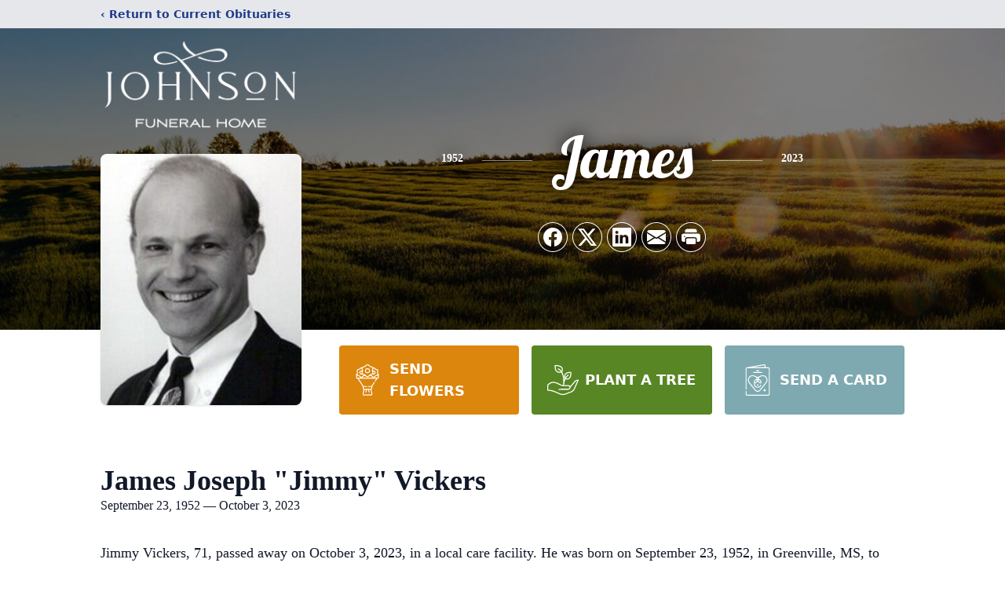

--- FILE ---
content_type: text/html; charset=utf-8
request_url: https://www.google.com/recaptcha/enterprise/anchor?ar=1&k=6LdV1hoqAAAAAKxvE9lnF_8HyG2QVrAJ7uHNvf0e&co=aHR0cHM6Ly93d3cuam9obnNvbmZ1bmVyYWxob21lLm5ldDo0NDM.&hl=en&type=image&v=9TiwnJFHeuIw_s0wSd3fiKfN&theme=light&size=invisible&badge=bottomright&anchor-ms=20000&execute-ms=30000&cb=2m35lu8v0zk9
body_size: 48051
content:
<!DOCTYPE HTML><html dir="ltr" lang="en"><head><meta http-equiv="Content-Type" content="text/html; charset=UTF-8">
<meta http-equiv="X-UA-Compatible" content="IE=edge">
<title>reCAPTCHA</title>
<style type="text/css">
/* cyrillic-ext */
@font-face {
  font-family: 'Roboto';
  font-style: normal;
  font-weight: 400;
  font-stretch: 100%;
  src: url(//fonts.gstatic.com/s/roboto/v48/KFO7CnqEu92Fr1ME7kSn66aGLdTylUAMa3GUBHMdazTgWw.woff2) format('woff2');
  unicode-range: U+0460-052F, U+1C80-1C8A, U+20B4, U+2DE0-2DFF, U+A640-A69F, U+FE2E-FE2F;
}
/* cyrillic */
@font-face {
  font-family: 'Roboto';
  font-style: normal;
  font-weight: 400;
  font-stretch: 100%;
  src: url(//fonts.gstatic.com/s/roboto/v48/KFO7CnqEu92Fr1ME7kSn66aGLdTylUAMa3iUBHMdazTgWw.woff2) format('woff2');
  unicode-range: U+0301, U+0400-045F, U+0490-0491, U+04B0-04B1, U+2116;
}
/* greek-ext */
@font-face {
  font-family: 'Roboto';
  font-style: normal;
  font-weight: 400;
  font-stretch: 100%;
  src: url(//fonts.gstatic.com/s/roboto/v48/KFO7CnqEu92Fr1ME7kSn66aGLdTylUAMa3CUBHMdazTgWw.woff2) format('woff2');
  unicode-range: U+1F00-1FFF;
}
/* greek */
@font-face {
  font-family: 'Roboto';
  font-style: normal;
  font-weight: 400;
  font-stretch: 100%;
  src: url(//fonts.gstatic.com/s/roboto/v48/KFO7CnqEu92Fr1ME7kSn66aGLdTylUAMa3-UBHMdazTgWw.woff2) format('woff2');
  unicode-range: U+0370-0377, U+037A-037F, U+0384-038A, U+038C, U+038E-03A1, U+03A3-03FF;
}
/* math */
@font-face {
  font-family: 'Roboto';
  font-style: normal;
  font-weight: 400;
  font-stretch: 100%;
  src: url(//fonts.gstatic.com/s/roboto/v48/KFO7CnqEu92Fr1ME7kSn66aGLdTylUAMawCUBHMdazTgWw.woff2) format('woff2');
  unicode-range: U+0302-0303, U+0305, U+0307-0308, U+0310, U+0312, U+0315, U+031A, U+0326-0327, U+032C, U+032F-0330, U+0332-0333, U+0338, U+033A, U+0346, U+034D, U+0391-03A1, U+03A3-03A9, U+03B1-03C9, U+03D1, U+03D5-03D6, U+03F0-03F1, U+03F4-03F5, U+2016-2017, U+2034-2038, U+203C, U+2040, U+2043, U+2047, U+2050, U+2057, U+205F, U+2070-2071, U+2074-208E, U+2090-209C, U+20D0-20DC, U+20E1, U+20E5-20EF, U+2100-2112, U+2114-2115, U+2117-2121, U+2123-214F, U+2190, U+2192, U+2194-21AE, U+21B0-21E5, U+21F1-21F2, U+21F4-2211, U+2213-2214, U+2216-22FF, U+2308-230B, U+2310, U+2319, U+231C-2321, U+2336-237A, U+237C, U+2395, U+239B-23B7, U+23D0, U+23DC-23E1, U+2474-2475, U+25AF, U+25B3, U+25B7, U+25BD, U+25C1, U+25CA, U+25CC, U+25FB, U+266D-266F, U+27C0-27FF, U+2900-2AFF, U+2B0E-2B11, U+2B30-2B4C, U+2BFE, U+3030, U+FF5B, U+FF5D, U+1D400-1D7FF, U+1EE00-1EEFF;
}
/* symbols */
@font-face {
  font-family: 'Roboto';
  font-style: normal;
  font-weight: 400;
  font-stretch: 100%;
  src: url(//fonts.gstatic.com/s/roboto/v48/KFO7CnqEu92Fr1ME7kSn66aGLdTylUAMaxKUBHMdazTgWw.woff2) format('woff2');
  unicode-range: U+0001-000C, U+000E-001F, U+007F-009F, U+20DD-20E0, U+20E2-20E4, U+2150-218F, U+2190, U+2192, U+2194-2199, U+21AF, U+21E6-21F0, U+21F3, U+2218-2219, U+2299, U+22C4-22C6, U+2300-243F, U+2440-244A, U+2460-24FF, U+25A0-27BF, U+2800-28FF, U+2921-2922, U+2981, U+29BF, U+29EB, U+2B00-2BFF, U+4DC0-4DFF, U+FFF9-FFFB, U+10140-1018E, U+10190-1019C, U+101A0, U+101D0-101FD, U+102E0-102FB, U+10E60-10E7E, U+1D2C0-1D2D3, U+1D2E0-1D37F, U+1F000-1F0FF, U+1F100-1F1AD, U+1F1E6-1F1FF, U+1F30D-1F30F, U+1F315, U+1F31C, U+1F31E, U+1F320-1F32C, U+1F336, U+1F378, U+1F37D, U+1F382, U+1F393-1F39F, U+1F3A7-1F3A8, U+1F3AC-1F3AF, U+1F3C2, U+1F3C4-1F3C6, U+1F3CA-1F3CE, U+1F3D4-1F3E0, U+1F3ED, U+1F3F1-1F3F3, U+1F3F5-1F3F7, U+1F408, U+1F415, U+1F41F, U+1F426, U+1F43F, U+1F441-1F442, U+1F444, U+1F446-1F449, U+1F44C-1F44E, U+1F453, U+1F46A, U+1F47D, U+1F4A3, U+1F4B0, U+1F4B3, U+1F4B9, U+1F4BB, U+1F4BF, U+1F4C8-1F4CB, U+1F4D6, U+1F4DA, U+1F4DF, U+1F4E3-1F4E6, U+1F4EA-1F4ED, U+1F4F7, U+1F4F9-1F4FB, U+1F4FD-1F4FE, U+1F503, U+1F507-1F50B, U+1F50D, U+1F512-1F513, U+1F53E-1F54A, U+1F54F-1F5FA, U+1F610, U+1F650-1F67F, U+1F687, U+1F68D, U+1F691, U+1F694, U+1F698, U+1F6AD, U+1F6B2, U+1F6B9-1F6BA, U+1F6BC, U+1F6C6-1F6CF, U+1F6D3-1F6D7, U+1F6E0-1F6EA, U+1F6F0-1F6F3, U+1F6F7-1F6FC, U+1F700-1F7FF, U+1F800-1F80B, U+1F810-1F847, U+1F850-1F859, U+1F860-1F887, U+1F890-1F8AD, U+1F8B0-1F8BB, U+1F8C0-1F8C1, U+1F900-1F90B, U+1F93B, U+1F946, U+1F984, U+1F996, U+1F9E9, U+1FA00-1FA6F, U+1FA70-1FA7C, U+1FA80-1FA89, U+1FA8F-1FAC6, U+1FACE-1FADC, U+1FADF-1FAE9, U+1FAF0-1FAF8, U+1FB00-1FBFF;
}
/* vietnamese */
@font-face {
  font-family: 'Roboto';
  font-style: normal;
  font-weight: 400;
  font-stretch: 100%;
  src: url(//fonts.gstatic.com/s/roboto/v48/KFO7CnqEu92Fr1ME7kSn66aGLdTylUAMa3OUBHMdazTgWw.woff2) format('woff2');
  unicode-range: U+0102-0103, U+0110-0111, U+0128-0129, U+0168-0169, U+01A0-01A1, U+01AF-01B0, U+0300-0301, U+0303-0304, U+0308-0309, U+0323, U+0329, U+1EA0-1EF9, U+20AB;
}
/* latin-ext */
@font-face {
  font-family: 'Roboto';
  font-style: normal;
  font-weight: 400;
  font-stretch: 100%;
  src: url(//fonts.gstatic.com/s/roboto/v48/KFO7CnqEu92Fr1ME7kSn66aGLdTylUAMa3KUBHMdazTgWw.woff2) format('woff2');
  unicode-range: U+0100-02BA, U+02BD-02C5, U+02C7-02CC, U+02CE-02D7, U+02DD-02FF, U+0304, U+0308, U+0329, U+1D00-1DBF, U+1E00-1E9F, U+1EF2-1EFF, U+2020, U+20A0-20AB, U+20AD-20C0, U+2113, U+2C60-2C7F, U+A720-A7FF;
}
/* latin */
@font-face {
  font-family: 'Roboto';
  font-style: normal;
  font-weight: 400;
  font-stretch: 100%;
  src: url(//fonts.gstatic.com/s/roboto/v48/KFO7CnqEu92Fr1ME7kSn66aGLdTylUAMa3yUBHMdazQ.woff2) format('woff2');
  unicode-range: U+0000-00FF, U+0131, U+0152-0153, U+02BB-02BC, U+02C6, U+02DA, U+02DC, U+0304, U+0308, U+0329, U+2000-206F, U+20AC, U+2122, U+2191, U+2193, U+2212, U+2215, U+FEFF, U+FFFD;
}
/* cyrillic-ext */
@font-face {
  font-family: 'Roboto';
  font-style: normal;
  font-weight: 500;
  font-stretch: 100%;
  src: url(//fonts.gstatic.com/s/roboto/v48/KFO7CnqEu92Fr1ME7kSn66aGLdTylUAMa3GUBHMdazTgWw.woff2) format('woff2');
  unicode-range: U+0460-052F, U+1C80-1C8A, U+20B4, U+2DE0-2DFF, U+A640-A69F, U+FE2E-FE2F;
}
/* cyrillic */
@font-face {
  font-family: 'Roboto';
  font-style: normal;
  font-weight: 500;
  font-stretch: 100%;
  src: url(//fonts.gstatic.com/s/roboto/v48/KFO7CnqEu92Fr1ME7kSn66aGLdTylUAMa3iUBHMdazTgWw.woff2) format('woff2');
  unicode-range: U+0301, U+0400-045F, U+0490-0491, U+04B0-04B1, U+2116;
}
/* greek-ext */
@font-face {
  font-family: 'Roboto';
  font-style: normal;
  font-weight: 500;
  font-stretch: 100%;
  src: url(//fonts.gstatic.com/s/roboto/v48/KFO7CnqEu92Fr1ME7kSn66aGLdTylUAMa3CUBHMdazTgWw.woff2) format('woff2');
  unicode-range: U+1F00-1FFF;
}
/* greek */
@font-face {
  font-family: 'Roboto';
  font-style: normal;
  font-weight: 500;
  font-stretch: 100%;
  src: url(//fonts.gstatic.com/s/roboto/v48/KFO7CnqEu92Fr1ME7kSn66aGLdTylUAMa3-UBHMdazTgWw.woff2) format('woff2');
  unicode-range: U+0370-0377, U+037A-037F, U+0384-038A, U+038C, U+038E-03A1, U+03A3-03FF;
}
/* math */
@font-face {
  font-family: 'Roboto';
  font-style: normal;
  font-weight: 500;
  font-stretch: 100%;
  src: url(//fonts.gstatic.com/s/roboto/v48/KFO7CnqEu92Fr1ME7kSn66aGLdTylUAMawCUBHMdazTgWw.woff2) format('woff2');
  unicode-range: U+0302-0303, U+0305, U+0307-0308, U+0310, U+0312, U+0315, U+031A, U+0326-0327, U+032C, U+032F-0330, U+0332-0333, U+0338, U+033A, U+0346, U+034D, U+0391-03A1, U+03A3-03A9, U+03B1-03C9, U+03D1, U+03D5-03D6, U+03F0-03F1, U+03F4-03F5, U+2016-2017, U+2034-2038, U+203C, U+2040, U+2043, U+2047, U+2050, U+2057, U+205F, U+2070-2071, U+2074-208E, U+2090-209C, U+20D0-20DC, U+20E1, U+20E5-20EF, U+2100-2112, U+2114-2115, U+2117-2121, U+2123-214F, U+2190, U+2192, U+2194-21AE, U+21B0-21E5, U+21F1-21F2, U+21F4-2211, U+2213-2214, U+2216-22FF, U+2308-230B, U+2310, U+2319, U+231C-2321, U+2336-237A, U+237C, U+2395, U+239B-23B7, U+23D0, U+23DC-23E1, U+2474-2475, U+25AF, U+25B3, U+25B7, U+25BD, U+25C1, U+25CA, U+25CC, U+25FB, U+266D-266F, U+27C0-27FF, U+2900-2AFF, U+2B0E-2B11, U+2B30-2B4C, U+2BFE, U+3030, U+FF5B, U+FF5D, U+1D400-1D7FF, U+1EE00-1EEFF;
}
/* symbols */
@font-face {
  font-family: 'Roboto';
  font-style: normal;
  font-weight: 500;
  font-stretch: 100%;
  src: url(//fonts.gstatic.com/s/roboto/v48/KFO7CnqEu92Fr1ME7kSn66aGLdTylUAMaxKUBHMdazTgWw.woff2) format('woff2');
  unicode-range: U+0001-000C, U+000E-001F, U+007F-009F, U+20DD-20E0, U+20E2-20E4, U+2150-218F, U+2190, U+2192, U+2194-2199, U+21AF, U+21E6-21F0, U+21F3, U+2218-2219, U+2299, U+22C4-22C6, U+2300-243F, U+2440-244A, U+2460-24FF, U+25A0-27BF, U+2800-28FF, U+2921-2922, U+2981, U+29BF, U+29EB, U+2B00-2BFF, U+4DC0-4DFF, U+FFF9-FFFB, U+10140-1018E, U+10190-1019C, U+101A0, U+101D0-101FD, U+102E0-102FB, U+10E60-10E7E, U+1D2C0-1D2D3, U+1D2E0-1D37F, U+1F000-1F0FF, U+1F100-1F1AD, U+1F1E6-1F1FF, U+1F30D-1F30F, U+1F315, U+1F31C, U+1F31E, U+1F320-1F32C, U+1F336, U+1F378, U+1F37D, U+1F382, U+1F393-1F39F, U+1F3A7-1F3A8, U+1F3AC-1F3AF, U+1F3C2, U+1F3C4-1F3C6, U+1F3CA-1F3CE, U+1F3D4-1F3E0, U+1F3ED, U+1F3F1-1F3F3, U+1F3F5-1F3F7, U+1F408, U+1F415, U+1F41F, U+1F426, U+1F43F, U+1F441-1F442, U+1F444, U+1F446-1F449, U+1F44C-1F44E, U+1F453, U+1F46A, U+1F47D, U+1F4A3, U+1F4B0, U+1F4B3, U+1F4B9, U+1F4BB, U+1F4BF, U+1F4C8-1F4CB, U+1F4D6, U+1F4DA, U+1F4DF, U+1F4E3-1F4E6, U+1F4EA-1F4ED, U+1F4F7, U+1F4F9-1F4FB, U+1F4FD-1F4FE, U+1F503, U+1F507-1F50B, U+1F50D, U+1F512-1F513, U+1F53E-1F54A, U+1F54F-1F5FA, U+1F610, U+1F650-1F67F, U+1F687, U+1F68D, U+1F691, U+1F694, U+1F698, U+1F6AD, U+1F6B2, U+1F6B9-1F6BA, U+1F6BC, U+1F6C6-1F6CF, U+1F6D3-1F6D7, U+1F6E0-1F6EA, U+1F6F0-1F6F3, U+1F6F7-1F6FC, U+1F700-1F7FF, U+1F800-1F80B, U+1F810-1F847, U+1F850-1F859, U+1F860-1F887, U+1F890-1F8AD, U+1F8B0-1F8BB, U+1F8C0-1F8C1, U+1F900-1F90B, U+1F93B, U+1F946, U+1F984, U+1F996, U+1F9E9, U+1FA00-1FA6F, U+1FA70-1FA7C, U+1FA80-1FA89, U+1FA8F-1FAC6, U+1FACE-1FADC, U+1FADF-1FAE9, U+1FAF0-1FAF8, U+1FB00-1FBFF;
}
/* vietnamese */
@font-face {
  font-family: 'Roboto';
  font-style: normal;
  font-weight: 500;
  font-stretch: 100%;
  src: url(//fonts.gstatic.com/s/roboto/v48/KFO7CnqEu92Fr1ME7kSn66aGLdTylUAMa3OUBHMdazTgWw.woff2) format('woff2');
  unicode-range: U+0102-0103, U+0110-0111, U+0128-0129, U+0168-0169, U+01A0-01A1, U+01AF-01B0, U+0300-0301, U+0303-0304, U+0308-0309, U+0323, U+0329, U+1EA0-1EF9, U+20AB;
}
/* latin-ext */
@font-face {
  font-family: 'Roboto';
  font-style: normal;
  font-weight: 500;
  font-stretch: 100%;
  src: url(//fonts.gstatic.com/s/roboto/v48/KFO7CnqEu92Fr1ME7kSn66aGLdTylUAMa3KUBHMdazTgWw.woff2) format('woff2');
  unicode-range: U+0100-02BA, U+02BD-02C5, U+02C7-02CC, U+02CE-02D7, U+02DD-02FF, U+0304, U+0308, U+0329, U+1D00-1DBF, U+1E00-1E9F, U+1EF2-1EFF, U+2020, U+20A0-20AB, U+20AD-20C0, U+2113, U+2C60-2C7F, U+A720-A7FF;
}
/* latin */
@font-face {
  font-family: 'Roboto';
  font-style: normal;
  font-weight: 500;
  font-stretch: 100%;
  src: url(//fonts.gstatic.com/s/roboto/v48/KFO7CnqEu92Fr1ME7kSn66aGLdTylUAMa3yUBHMdazQ.woff2) format('woff2');
  unicode-range: U+0000-00FF, U+0131, U+0152-0153, U+02BB-02BC, U+02C6, U+02DA, U+02DC, U+0304, U+0308, U+0329, U+2000-206F, U+20AC, U+2122, U+2191, U+2193, U+2212, U+2215, U+FEFF, U+FFFD;
}
/* cyrillic-ext */
@font-face {
  font-family: 'Roboto';
  font-style: normal;
  font-weight: 900;
  font-stretch: 100%;
  src: url(//fonts.gstatic.com/s/roboto/v48/KFO7CnqEu92Fr1ME7kSn66aGLdTylUAMa3GUBHMdazTgWw.woff2) format('woff2');
  unicode-range: U+0460-052F, U+1C80-1C8A, U+20B4, U+2DE0-2DFF, U+A640-A69F, U+FE2E-FE2F;
}
/* cyrillic */
@font-face {
  font-family: 'Roboto';
  font-style: normal;
  font-weight: 900;
  font-stretch: 100%;
  src: url(//fonts.gstatic.com/s/roboto/v48/KFO7CnqEu92Fr1ME7kSn66aGLdTylUAMa3iUBHMdazTgWw.woff2) format('woff2');
  unicode-range: U+0301, U+0400-045F, U+0490-0491, U+04B0-04B1, U+2116;
}
/* greek-ext */
@font-face {
  font-family: 'Roboto';
  font-style: normal;
  font-weight: 900;
  font-stretch: 100%;
  src: url(//fonts.gstatic.com/s/roboto/v48/KFO7CnqEu92Fr1ME7kSn66aGLdTylUAMa3CUBHMdazTgWw.woff2) format('woff2');
  unicode-range: U+1F00-1FFF;
}
/* greek */
@font-face {
  font-family: 'Roboto';
  font-style: normal;
  font-weight: 900;
  font-stretch: 100%;
  src: url(//fonts.gstatic.com/s/roboto/v48/KFO7CnqEu92Fr1ME7kSn66aGLdTylUAMa3-UBHMdazTgWw.woff2) format('woff2');
  unicode-range: U+0370-0377, U+037A-037F, U+0384-038A, U+038C, U+038E-03A1, U+03A3-03FF;
}
/* math */
@font-face {
  font-family: 'Roboto';
  font-style: normal;
  font-weight: 900;
  font-stretch: 100%;
  src: url(//fonts.gstatic.com/s/roboto/v48/KFO7CnqEu92Fr1ME7kSn66aGLdTylUAMawCUBHMdazTgWw.woff2) format('woff2');
  unicode-range: U+0302-0303, U+0305, U+0307-0308, U+0310, U+0312, U+0315, U+031A, U+0326-0327, U+032C, U+032F-0330, U+0332-0333, U+0338, U+033A, U+0346, U+034D, U+0391-03A1, U+03A3-03A9, U+03B1-03C9, U+03D1, U+03D5-03D6, U+03F0-03F1, U+03F4-03F5, U+2016-2017, U+2034-2038, U+203C, U+2040, U+2043, U+2047, U+2050, U+2057, U+205F, U+2070-2071, U+2074-208E, U+2090-209C, U+20D0-20DC, U+20E1, U+20E5-20EF, U+2100-2112, U+2114-2115, U+2117-2121, U+2123-214F, U+2190, U+2192, U+2194-21AE, U+21B0-21E5, U+21F1-21F2, U+21F4-2211, U+2213-2214, U+2216-22FF, U+2308-230B, U+2310, U+2319, U+231C-2321, U+2336-237A, U+237C, U+2395, U+239B-23B7, U+23D0, U+23DC-23E1, U+2474-2475, U+25AF, U+25B3, U+25B7, U+25BD, U+25C1, U+25CA, U+25CC, U+25FB, U+266D-266F, U+27C0-27FF, U+2900-2AFF, U+2B0E-2B11, U+2B30-2B4C, U+2BFE, U+3030, U+FF5B, U+FF5D, U+1D400-1D7FF, U+1EE00-1EEFF;
}
/* symbols */
@font-face {
  font-family: 'Roboto';
  font-style: normal;
  font-weight: 900;
  font-stretch: 100%;
  src: url(//fonts.gstatic.com/s/roboto/v48/KFO7CnqEu92Fr1ME7kSn66aGLdTylUAMaxKUBHMdazTgWw.woff2) format('woff2');
  unicode-range: U+0001-000C, U+000E-001F, U+007F-009F, U+20DD-20E0, U+20E2-20E4, U+2150-218F, U+2190, U+2192, U+2194-2199, U+21AF, U+21E6-21F0, U+21F3, U+2218-2219, U+2299, U+22C4-22C6, U+2300-243F, U+2440-244A, U+2460-24FF, U+25A0-27BF, U+2800-28FF, U+2921-2922, U+2981, U+29BF, U+29EB, U+2B00-2BFF, U+4DC0-4DFF, U+FFF9-FFFB, U+10140-1018E, U+10190-1019C, U+101A0, U+101D0-101FD, U+102E0-102FB, U+10E60-10E7E, U+1D2C0-1D2D3, U+1D2E0-1D37F, U+1F000-1F0FF, U+1F100-1F1AD, U+1F1E6-1F1FF, U+1F30D-1F30F, U+1F315, U+1F31C, U+1F31E, U+1F320-1F32C, U+1F336, U+1F378, U+1F37D, U+1F382, U+1F393-1F39F, U+1F3A7-1F3A8, U+1F3AC-1F3AF, U+1F3C2, U+1F3C4-1F3C6, U+1F3CA-1F3CE, U+1F3D4-1F3E0, U+1F3ED, U+1F3F1-1F3F3, U+1F3F5-1F3F7, U+1F408, U+1F415, U+1F41F, U+1F426, U+1F43F, U+1F441-1F442, U+1F444, U+1F446-1F449, U+1F44C-1F44E, U+1F453, U+1F46A, U+1F47D, U+1F4A3, U+1F4B0, U+1F4B3, U+1F4B9, U+1F4BB, U+1F4BF, U+1F4C8-1F4CB, U+1F4D6, U+1F4DA, U+1F4DF, U+1F4E3-1F4E6, U+1F4EA-1F4ED, U+1F4F7, U+1F4F9-1F4FB, U+1F4FD-1F4FE, U+1F503, U+1F507-1F50B, U+1F50D, U+1F512-1F513, U+1F53E-1F54A, U+1F54F-1F5FA, U+1F610, U+1F650-1F67F, U+1F687, U+1F68D, U+1F691, U+1F694, U+1F698, U+1F6AD, U+1F6B2, U+1F6B9-1F6BA, U+1F6BC, U+1F6C6-1F6CF, U+1F6D3-1F6D7, U+1F6E0-1F6EA, U+1F6F0-1F6F3, U+1F6F7-1F6FC, U+1F700-1F7FF, U+1F800-1F80B, U+1F810-1F847, U+1F850-1F859, U+1F860-1F887, U+1F890-1F8AD, U+1F8B0-1F8BB, U+1F8C0-1F8C1, U+1F900-1F90B, U+1F93B, U+1F946, U+1F984, U+1F996, U+1F9E9, U+1FA00-1FA6F, U+1FA70-1FA7C, U+1FA80-1FA89, U+1FA8F-1FAC6, U+1FACE-1FADC, U+1FADF-1FAE9, U+1FAF0-1FAF8, U+1FB00-1FBFF;
}
/* vietnamese */
@font-face {
  font-family: 'Roboto';
  font-style: normal;
  font-weight: 900;
  font-stretch: 100%;
  src: url(//fonts.gstatic.com/s/roboto/v48/KFO7CnqEu92Fr1ME7kSn66aGLdTylUAMa3OUBHMdazTgWw.woff2) format('woff2');
  unicode-range: U+0102-0103, U+0110-0111, U+0128-0129, U+0168-0169, U+01A0-01A1, U+01AF-01B0, U+0300-0301, U+0303-0304, U+0308-0309, U+0323, U+0329, U+1EA0-1EF9, U+20AB;
}
/* latin-ext */
@font-face {
  font-family: 'Roboto';
  font-style: normal;
  font-weight: 900;
  font-stretch: 100%;
  src: url(//fonts.gstatic.com/s/roboto/v48/KFO7CnqEu92Fr1ME7kSn66aGLdTylUAMa3KUBHMdazTgWw.woff2) format('woff2');
  unicode-range: U+0100-02BA, U+02BD-02C5, U+02C7-02CC, U+02CE-02D7, U+02DD-02FF, U+0304, U+0308, U+0329, U+1D00-1DBF, U+1E00-1E9F, U+1EF2-1EFF, U+2020, U+20A0-20AB, U+20AD-20C0, U+2113, U+2C60-2C7F, U+A720-A7FF;
}
/* latin */
@font-face {
  font-family: 'Roboto';
  font-style: normal;
  font-weight: 900;
  font-stretch: 100%;
  src: url(//fonts.gstatic.com/s/roboto/v48/KFO7CnqEu92Fr1ME7kSn66aGLdTylUAMa3yUBHMdazQ.woff2) format('woff2');
  unicode-range: U+0000-00FF, U+0131, U+0152-0153, U+02BB-02BC, U+02C6, U+02DA, U+02DC, U+0304, U+0308, U+0329, U+2000-206F, U+20AC, U+2122, U+2191, U+2193, U+2212, U+2215, U+FEFF, U+FFFD;
}

</style>
<link rel="stylesheet" type="text/css" href="https://www.gstatic.com/recaptcha/releases/9TiwnJFHeuIw_s0wSd3fiKfN/styles__ltr.css">
<script nonce="RpiPyJs_ZBoLtg_vnIATkg" type="text/javascript">window['__recaptcha_api'] = 'https://www.google.com/recaptcha/enterprise/';</script>
<script type="text/javascript" src="https://www.gstatic.com/recaptcha/releases/9TiwnJFHeuIw_s0wSd3fiKfN/recaptcha__en.js" nonce="RpiPyJs_ZBoLtg_vnIATkg">
      
    </script></head>
<body><div id="rc-anchor-alert" class="rc-anchor-alert"></div>
<input type="hidden" id="recaptcha-token" value="[base64]">
<script type="text/javascript" nonce="RpiPyJs_ZBoLtg_vnIATkg">
      recaptcha.anchor.Main.init("[\x22ainput\x22,[\x22bgdata\x22,\x22\x22,\[base64]/[base64]/[base64]/[base64]/cjw8ejpyPj4+eil9Y2F0Y2gobCl7dGhyb3cgbDt9fSxIPWZ1bmN0aW9uKHcsdCx6KXtpZih3PT0xOTR8fHc9PTIwOCl0LnZbd10/dC52W3ddLmNvbmNhdCh6KTp0LnZbd109b2Yoeix0KTtlbHNle2lmKHQuYkImJnchPTMxNylyZXR1cm47dz09NjZ8fHc9PTEyMnx8dz09NDcwfHx3PT00NHx8dz09NDE2fHx3PT0zOTd8fHc9PTQyMXx8dz09Njh8fHc9PTcwfHx3PT0xODQ/[base64]/[base64]/[base64]/bmV3IGRbVl0oSlswXSk6cD09Mj9uZXcgZFtWXShKWzBdLEpbMV0pOnA9PTM/bmV3IGRbVl0oSlswXSxKWzFdLEpbMl0pOnA9PTQ/[base64]/[base64]/[base64]/[base64]\x22,\[base64]\\u003d\\u003d\x22,\x22wo5WIsKyw4Fqw5vDkHNuw5tqQcKoRzxgwp7CrsO+a8ObwrwGJAQbGcK2GU/DnRdtwqrDpsOGJ2jCkCfCucOLDsKTRsK5TsOlwobCnV4Bwo8AwrPDmlrCgsOvLcO4wozDlcOEw7YWwpV7w74jPjzClsKqNcK/AcOTUnbDqUfDqMKhw4/Dr1I2wq1Bw5vDgcOawrZ2wonCusKcVcKaZcK/McKOXm3DkVdTwpbDvVlfSSTCn8O4Rm9/BMOfIMKRw4VxTVHDucKyK8O9WCnDgVfCicKNw5LChWZhwrccwo9Aw5XDhAfCtMKRJBA6wqIrwrLDi8KWwpDCtcO4wr5Xwq7DksKNw6/[base64]/[base64]/[base64]/Cn8OcwrhBKcKHwrbDr8OdasOgf8KfwrDCgMKFwp7DiDxyw7XCrMKbWsKzfcKoYcKhG2HCiWXDicOcCcOBPwIdwo5SwrLCv0bDmH0PCMK8Bn7Cj3YBwro8AVbDuSnCmkXCkW/Di8Oow6rDi8OVwqTCuizDnHPDlMODwplaIsK4w60nw7fCu3BxwpxaOxzDoFTDt8KJwrklM1zCsCXDvMKKUUTDhGwAI1cYwpcIKsKiw73CrsOlZ8OdNBJhTDkXwplIw5LClcOOJHNCZsKcwr47w75YbUUoVF/[base64]/GDFmGywQSX1kd8OrZsKswqrCj8KjwrcOw7rCmMOEw5RnZ8ONUMOkWMOrw7ocw53ChMK5wrTDhcOjwrwoIVDCvHfCsMOne1LClcKVwozDhRLDsErCssO/wptlF8OHTcOJw6/Ctx7Cvj1PwrnDt8KpUcOtw5jDtsO0w7t4SsKpwpDDg8O6AsK2wrR7RsKsdirDo8Kqw5fCqyE+w6DCqsKJaR/Dh03Di8Kvw7NCw7wKG8Kjw7d6WsOddyXCtsKiOQbCqzXDmzNiRsO/RVfDplPCsWjCo0fCuyDCpWgvYcKKUMKwwprDhMKmwpvDoljDnHHCvhPDhcKZw4xeOgvDk2HCmyvCs8ORKMKtwrNpwqAqXcKaa15xw4IFV1tXwp7CocO0HMORCQzDukvCkMOOwqzCsydBwoPDg0nDsUQKPwrDlW8TfRjDvsORD8Ofw50Nw50zw5kjczFTLEzCksOUw4/Ch2x7w5TDvSfDlTXDhcKnwp00L3AIdMOPw4vCm8KtXcO3w7ZowpsSw5hxE8KtwrlHw7Mfw4FlW8OKGANTX8Kyw6o1wqHDsMOywqJzw7vDrA7CsUHChMO3X3RPBsK+ZMKCPFQiw4t3wohXw5cBwrJ/woLCj3fDjcOdDcONw4lIw5bDocKRWcKRwr3DmhJmFVLDpT3DncKCA8K9TMODIAoWw4ZEw7bCkW4swofCo3pTEcKmMDPCnMKzGsOUXydoOMOpwoQLw68jw67ChELDnht9w6M0YWrCocOjw4vDtcK3wogvSBgrw49Vwr/[base64]/fTXCuTtFw6NUAl9Cw7/CvsKmw7jCh1Ujw7zDl8OuKw/CpsOUw5DDjMOcwoTCplnDrcKRecONHcKXwoXCgMKGw4rCr8Kvw4nCssKdwrdVQCQ4wrfDum3CgQNDRsKicsKbwprCv8O7w6UZwrTCpsKuwocuXS1gLyZ+wq5lw7jDtMO7fcKUFQXCu8KbwrnDtcOhGsOXdMOsI8O9VMKMaC/Dvi7CmCHDu3vCp8OzHjnDo1bDpsKDw44jwpPDkFFvwq/DssOBZMKlfxtrelAkwpl4EMKhwq/DhyZVN8Kxw4UIw68FFkrCp3ZtVV4XMDXCintpQC7DpnTDhARCw4LCjHZyw47DtcK2a30Pwp/[base64]/FQQow48tYTjCmCDCtGUNF8OSBMKpwqrCgBjDr8Oow7XCl0DDiUnCr3rCmcK/wotmw7IbXmZVJcOIwpHCuQ/[base64]/[base64]/DmmjCm18RwoAKISY1PnB5w5AJesKzwrXCt1rCl8ORHUfDvyvCpz7CpF5NM041QGZwwrEhUMKuR8K4w7BxXizCtcOxw5rCl0XCvcOcVyZIKy/[base64]/DqXtnKzHDgSc2wrtOI8KsZ3dURnbCsmhmw6thwovDsRTDsQUNwpdiPjTCkHDCt8KPwpJIMyfCksKXwqrCvcOxw7U6Q8OZRz/DjcOIHgNnw6UIXQZcWsOlF8KtF0DCiSwDBzDCljd8wpJOBTrDsMOFBsOAwqnDjXbCgsOCw7TCnMKXZhM9wo7DgcK3w7tBwqwpFcKMCsOMY8O0w5F8wqzDjjXCjsOGBD/CnHLCvMKJYhjDncOyTsOrw5LCo8OMwqIvwqV5UXHDv8K8JSMNwprCoQTCq3vDiVUwGxlQwrTDoVwyNkfDpUXDjsOiUmpgwqxVIBN+WMOBQcO+H2rCoVnDqsOow7RxwoZXKlZWw4Bhwr/CpDnDrmo6LsKXAjsDw4JsWsKlbcK6w5fCm2huwqtSwprCoHbDijfDscODNFrDnizCrmhvw78qWynDqcK/wpcKOMOLw7vDmFjDqFHCjj0vXsOxWMO5a8KNKwY3CV1uwqAmwrzDohcjN8O5wp3DjMO3wrY+WsKXN8Kjwqo0w6omKsK9wrvCngDDvz/[base64]/ecK1KsO5X28ywpAiw4JoLXfCqFXCikPCu8Ojw4YqU8OqS04HwpQELcOiMisOw6rCqcKBw5fCnsK9w7snB8OnwpjDsRbCk8KNdMOBbATDpsO5LDzDtsKmwrpcwo/[base64]/w6jCsMO5ZxQKwq7Djg8AYA0Kw5/[base64]/wqTCkMOewoooUWYjYTgzZSQbXcOjwpzCgQzDplBvwodlwpDChMOvw74AwqPCosK3aikTw4geZ8KqXzrDs8OqBsK7Ogpmw7TDvSLDvcKhHTwpD8OAwqvDhwMtwpvDtMOlw7NZw6bCuw0hFsK3e8OAH2LDr8K/W0lXw5kZcMKpAkXDoFhrwocmwqYVwrBZYijDrS/DiVPDqCDDhkHDmcOKAQ1rdicWwqPDqGoawq/[base64]/wrzCqQQLO8K3wrBWbMOrLMKvwqTDtn0Qw7HCscK4wrVsw7UxBMOQwp7CvxTCm8OPwojDlcOPA8KtUyrDpxDCgz/[base64]/w7ZwwqvDpDrCjhE/wp/[base64]/ClMKVw5HDn1PDmjrDg8KKw5d1RhFVwpUZwqnDvcKEw5N9wrzDsCQnwrzCj8OQAnctwpB1w4sMw78Awo0EBsOIw5VAdW8dG2TCvWpCBlUEw4jCjmdWK0fChTTDrcK6CMOoRQvCtUpdHMKRwp/ClwArw7PCpQ/[base64]/DgMOYRgBywrDCjnUfZMOyTxN7w41Sw5XCiUzClUTDsAbCksKnwpMGw50OwqDCgsOLR8OVZhTCjMK9wqUvw5wVw79FwrkSw5EQwpwZw4N4BXRhw4seWUMKVR/Cr0QFw4vDkcKqw5nCm8K5SsOXb8Oow5NNw5tlLmbDlD4zbSkxw5PDkFYFw6rCh8Ouwr8OdAljwrzCj8OhdEnCjcKyLcKZCn/[base64]/DpsOfw4kIw4bCjMOxEmPChENtwq7DolxfZcKYwrNWw73CtwvDk3RFLwkTw73CmsKcw79Xw6QGw5fCm8KeIgTDlMK2wpE9wpgJF8OYbBbCk8OAwrfCtcOewpnDoGVSw43Dghw4wr0kQRHCrcOIdgxKeH0gN8ONF8OMHjtWAcKcw4LDtGl2w6kGHUbDjnBvw6/[base64]/IMOyw4IEJFgsw5LCiljCuMKiw53Cjj3CoHPDpiddw4nCl8OxwpMxVMKWw6zCvRnDr8O7CQTDmMO/wrkgWhobMcKMOkc7woYIQMO0wpDDv8KGL8K1wovDvcK5w6zDgSIxwps0woAFw4jDucOhYE3Dh0HCi8KMOiU0w4A0woJaKcOjUCcQw4bCr8O4w7hIDVwjWcKsSsKuZMK3bzs2wqB3w7pFNcO2e8Oif8OHVMO+w5FewoPCgsK8w6fCq1gyEsORw50ow5/Dk8K8wq0awr5LeHFCE8Oow68awqxZCQHCr2TCqsOBaTLDi8OQw6vCuGfDrwZvUwErKVPCj0/CksKodSpFw6nDtMKlJAYpH8OMAmwIwpJHw5FsHcOlw6jChFYJw5IkCX/[base64]/csKqw7xNPcOAR8OMwrHDixkvwq7DrsOyVcOEwoVKIXM6woxhw5XDt8OwwoLChQbDqcOyfifCn8OqwpfDvhkNw5gOw650asOLwoAUwqLDul0veCdEw5PDnm3ClEcswrsGwp3DqcKbK8KlwqYuw6dOUcOFw6R7wpgUw4XDkX7CqsKAw7pzESFjw6pBGEfDp2fDiRF/DAN7w5J2E0h6wq8mBsOYKsKIwo/[base64]/[base64]/DqsORXMOpJMOvw4kSwpgtwrzDjsKMw5nCrMKywqt/w4nCk8O0w6zDjC3DtwQ0KAARWR5dw6JiC8OdwqVyworDgVc1LVPDlQ0Jw7oXwrRKw6rDn2rClHEFw4zCjU4UwrvDty/DuVBBwqF4w6UBw68POizCusKoYcOhwpnCqMOOwplUwrd/RRwZYzFvWHLCsh4adMOUw7bCiFMrMCzDjQYtbsKQw6rDosKbZcOBw6FlwqkTwpjCizxpw6F8HDhtfhxQDsO/[base64]/DvcKaw61WwrbDuR/CtsK5bsOjw4ZuwrbCm3XCvkRbZA/Cn8KIwoVBTlrCvlPDisKiSVzDvCQwFTTDrSrDpcOVwoExaBUdPsOsw4nCpE1fwq/Ci8Olwq4bwqVZw6oLwq86P8KJwq/[base64]/DryPCvSHDg8KOOlnDrwjCnsKZA8Kdwo7DpcOSwrQVwrTDhHTDrj83WG1Cw7fDrETCl8Oow7HCg8OVbsKvw4lNPAZmwop0QktDUmJWHsO4YxPDoMKyaw4Bw5AYw5rDh8KffcOsajTCozZIwr1NDS3CkiESBcOnwofDgzTCnEFDRMOzfQt/woHDimMEw4EVQsKvwq7CnsOpJMO4w7PCmVPDoHFew6NOwqvDicO7w65jEsKdworClcKFw5MQBMOzVcKoFQDClgfCgsK+w6Vnd8OcEMKNw4sqcMOZw5DCiVsLw5jDly/DojMZFgFswp40OMOmw7/[base64]/DnMOtwpXDhsKMFAwKwqrCowpsw4xVTTdZCyHCgzbDiWbCl8OQw7Iww5zDpMO1w4RsJQsMaMOuw5LCuAjDtzvCpsO0Y8ObwrzCtSfDpsKmfMKQwp8xWBE3I8OWw6RcJz/DkcO/[base64]/ClD1sw4XDqsOnF2sSFxAxw6LCkcOBw7UfaMOaZ8OyJ04YwoXDrcOpworCv8KtQHLCpMK7w4JTw5vCqAV0I8KBw6VwLRjDssO0OcOsJkvCrz0cbG1zesO+RcKiwqQgLcOxwozDmyxgw5/DpMO5w6LDmMKnwr/CpMOWZMKZZcKkw4RcU8O2w41SQsKhw47Du8KAPsOewoMtfsK/wrdww4HCgcOUCsOQI2/[base64]/CkEvDncKOHHbDuMOCVcK4w4HDpH0wLS7Cj8KKewHCkyt5w43DkcOtY3zDl8OewqEjwqgJY8K0JMKwJH7CiHTCkyAKw5V8aXfCoMOIw6jCn8O1w7jDmcOyw6kQwoFuwqjCg8KzwrjCocO/woApw5rCgjjCj3FxwonDusK0w5DDhMO8wpnDhsKfIkHCtcOuVmMIKsKqDMOmLSPCu8KXw5V3w4zCt8Omwp/DllNxSMKKOcO7wpHDsMK6aA7DowZwwr7CpMK6wqrDq8ORwoI7w7EWw6XDjcOMw6vCksKCBMK2SAjDtMKDKcKuU0vDh8KSO3LCs8KYbETCnsO2YMODTMOtwpMbwrA6wpNuwqvDgzHCgcOXdMOrw6/CviPDnAJ6KxHCs0M+W2/[base64]/Dth4BwrsGw6HDmcOAJxdoSsOhNHjDiVjCtFo5F25EwpVXwr/Cmh7DvQDDj3xdwqfCs3/Du1ROwpkpwpnClwHDvsKRw4IfW2M1MMK0w5HCicOUw4bDmcOawpPCmmI8aMOKw75hw6vDgcKxLFZSw7jDoXYPXcOnw5TClcOOCsO/wo4DdsOLHMO0N2JZwppbG8K2w7TCrCvDv8KfHzwnZWFGw4vCgk1OwqjDmUNmBsKxwoVGZMOzwpTDhnvDncO8woHDlFI6LgrDkcKvFwXDim1SJBXDgcOewq/Dj8OzwqHChBXCgMK+c0LDpMKJwp8Vw7HDoTpnw5kjAMKrYsKfwpfDrcK6PGFKw7LDhyQ5XAV2SMKyw4V9bcO0wovCqXrDnDNYLcOLBDvCuMOuw4TDuMKPw7rDr1VXJgA8WHhbQ8K+w55hbkbClsKAWsKPTCrCrTfCryLCpMO/[base64]/DojvDkcKBw4HCs17CosOHBUkjQnrDjMKKw5bDgMO/HsOaIcOTw47CmEXDqsOFDXTCu8OzAcOFwozDpMO/ejTClBfDtVjDnMO8VMKpccONUcK3woIVF8K0woPCj8OtBhnCgg98wozCqE58wopCw4LCvsKWw7R2csK0wrHDoRHDgGTDlMKkFGlFT8O5woXDvcK0B0tywpHCr8K9wqs7KMOcw5/DrWVrw7LDgFY7wrbDjWkrwrNLLcK2wpkMw7xGYMOJXmDCpAtCT8Kbwp/Cr8OBw7jCksK3w7ZvESnDhsOvw6rCrjFNJ8KEw4Z+EMOPwoNzE8Opw6bDhFd6w6U/w5fCjzlhLMO4wrfDo8OQFcK7wqTDosK6TMO8wqnCiQ8DBGkgAHXCrcOtw5E4K8K+IQ0Jw5XDsH3CohfDuFoPWMKYw4sub8Kywpcow6bDqMO0aDjDoMKgJUTCh2/[base64]/CocOFwr9kUB1zwo7Cn3t6w7TClcKRLMKFwqMFwrUrwqULwpAKwrnDpmvDoQ7ClBTCvRzCqTkqNMOfJ8KlSGnDliPDuCYqAMKuwovCl8O9w6QJO8K6DsOhwrHDq8OpIGnCqcOPwrIFw45Ow57DqsK2T0DChcO7EMKyw67Dh8KjwrgJw6EnC3HDtsKiV27Chi/Cj0AbVmZDIMOIw4nClBJsbXHCvMKWUMOFY8OENDpoFU8zDBTCuGrDh8KUwojCgMKRwpVrw5DDsSDCjSLClB7Cq8OPw6fCksOdwr8swrQRGyd3QFBUw7zDpRHDuQrCoy7CuMKBEiBkUH51woMlw7RfQsOfwoJ/[base64]/DvcOeG8KlwqXCvCAqw7ETEsKiwrc7elQRw6zDuMKlA8OFw5Y0bD7ChcOOecKywpLCgMO/w7FjIsOTwrDCssKAdsKlQCzDusO0wrXCjjjDiTLCkMKzwr7CtMOdWsOZw5fCpcO+aT/ClFvDpibDvcOqw5xzwpvDj3c7w6hfw6lZDcOcw4/Dt1LDlcOWYMKKMWVBEcKQBFTCg8OOCiNuKcKfN8KAw4NZwojCtBpkL8KHwqcyW3nDr8Kjw7/[base64]/DrXjCgcOjWsOPwrkKw5Fbw4xHWF/CmUZrO2ddcWXCuCrDocOIwo0uworCr8OwY8OVwoFuw53CiHvDrQbCk3RcHy1tL8OtandGwoXDrHd4HMKXw6VwWBvCrntMwpU3w7ZBdTzDpj8sw4fDl8KYwoUoHsKDw5wBQzzDlzEDIlBswpnCrMKlQksyw43DvcKtwpjCpsOYJsKIw6vCgMKQw7d/wqjCtcO2w4ASwq7CpsOsw5rCgT9Ww4rCixbDnMKVaEXCvgrDghPCimB3C8KuYWjDvwpow7xpw4dkwpTDqGEjwoFfwq/DnMOTw4ZdwqPDksKHCRFSJcK0bcO/AMOTwrnCj3LDpCPCmzJOwq7CklfChX5IY8KYw47CnMKrw7vCkcKLw4vCrcOkZcKxwqzDh3zDijTDqsOGUcOwP8KkIB1Iw7bDoUHDlcO+JcOIbcKZAgsqe8OwWcOhVCHDiglLWMOrw73DrcOowqLCo08hwr0ww6Z/woBbwpPDlRDDph83w5LDrAPCicOdfDIEwp55w744w7YpBcKdw68EIcK7w7TCmMK/[base64]/Co8ODAEctWiwRVUPDnDvDjMKkEMKSB8O0SFvDsGALcwsiAMO/w58ew4nDigskB1JFNcOTwqNCXWx5QTVkw5Rxwo0VAFF1LsKQw6d9wqMeQVomIAhCIDDCr8ONPVEcwrPCosKJEcKOBHTCmwXCsTYZVUbDhMKTWMK1csO+wr/DtWLDiQlBw7zDtCnCtMKXwoYSbMOyw7RkwqYxwqDDjsOlwrPDjMKcMcOSMxAWGsKBOyQWZsK9w43DsTLCk8O3wrjCkcObVD3CuA8+WcOgNSjCr8OlJsKUfX3CoMOjVMOYA8K0wrbDowEmw582wpnDtsO/[base64]/Dkl0xIhzCrR0Qw6Udwoogwr3CrF7Ch8Oaw4LCo0hWwqrDuMKtIyPCjsO7w5xBw6jCuTRzw6Zvwrkpw49Fw4HDqMO3VsOPwoI6woZZAMKsX8O6WDfCqWXDgcK0XMKZb8K/wr14w59KMcOPw5cmwp5Sw705IMKEw63CnsOeWkwfw5VKwr3DnMO8LMOIwrvCscKWwphgwo/DksKjwqjDgcOvFxYywoBdw4M4JD5Bwr9CHcO1EsONwoZgwrlnwrfCvMKgwrk7NsK+w6bCq8ORFULDrsKVbChTw5JjJ1jDl8OeO8O6wqDDlcK7w6rDjgAAw4DCm8KNwogNw4DCiznChMOawrrCv8KCwrU6RjrCmEhKdMKkdMKsdsOIHMKrQsKxw7AeEk/DlsKHd8KcfiloJcK9w405w4bCq8KSwpcww4nDs8OPw63DuB1uVx5zWjlYAjDDvMOvw7HCm8OJQHFwDx/ClsK4JGlSw7xOV0Zdw7YFTz9wCMK+w7vCsC0qbsO0SsO/YcKywotkwrDDhgVVwpjCtcO0fsOVRsKzDcK8wrdXXWPChTjDmsOkQsOrN1jCh2kVAhtXwqwyw5LDtsKxw4lte8Orw6t7w53CsBl4wpbDui3DscOlGAdmwop4DFtKw7PCkDvDlcKrD8KqeHECe8OXwoXCvQrDncKEQ8KNwovCu03DkAghLcK1IW/Ch8KNwrEvwqzDrEPDo31fwqBTXirCm8KdJcOxw7vCnDNZYCglYMK2RsOpHDfCt8KcQMKDw6RRUsKmwpBUQcOVwoANeHDDo8O/w53CqsOhw7kAagRIwrTCnFA6dybCuDwswrR1wrjDuk16wrUoQQRYw6cWwr/[base64]/DmBvDuGcAwoRZw5jClXUGQyQ4w5PDu1pQwoDDtMKlw4MAwp8nw43Cu8KQVzEjLj7DmH1wZsOZKsOeNEjDlsOdf1I8w7PDtsOJw6vCvifDmMKhZWgPw4t/wpvCuGzDnMOsw4fCrMKbwpfDrsOxwpNhZcKaLlNNwr0rdlRvw7Q6wpDCqsOmw552BcKQSMOTDsK2HFTCh2vDlR4Fw6LCuMOoJC8HRULDrQonZWvDlMKDBUvCqyHDh1HCmGkfw6p/ay/CucOCa8Knw57ClsKFw5XCl08LJsKGXiXDs8KVw4bCkzPCqhHCksOUScOsZ8Knw7R5wo/CtxlgN3pXw4d5w5ZAfnU6X1t4wog6w6pNw4/DtXwJQVLDmcK0w4N/w6AGw5rCvMKbwpHDoMKcY8O/eFx0w5d4wosnw6ZMw7cfwprDkxbDrU/[base64]/BsOMwr4MwpBHwp4bw7YAw6BWMMKrw4w+w7TDh2IYEijClcK9RsO5IsOYw4UYIsOzai7CoVMbwrbCkmjDjkd/w7Vvw48LKjUcISbDnB7DqsOKMsOrfQTCuMKzwpZ2HRILw5jCtsOLBjnDpjUjw5HDrcKrw4jCisKpVsOQTWdaGi0dwqtZwrc+w49wwqjDtWLDuWfDowhyw5rDhlAkw495U1F7w5XCkzDDqsK5DDNOMVvCkmbCjcO2aU/CpcORwodAaSVcwrkDC8OxT8KwwoNMwrY+SsOxdMKLwpdcwpPCjEjChcO8wpsqQMOuw5VcZUvCgWgdC8O/SsKHE8O0RMOscDDDtnvDoUjDiz7DtSDDtsK2w69jwpoLwqrCrcK2wrrCgVNmwpcgWcKsw5/Dp8KdwoLDmDAjOcOdesK4w51pKwHDi8KbwrgRFsOPWsO5ZRbCl8Kfw4c7DWxSHDvDnQbCu8KIEkPComhtw6nCkB7Dv03DlsK7IhDDo2zCg8OuSw8ywrM+w7k/[base64]/DpcKzw4nDtG80dCfDhEYnwpDCs2LCszAvwp41McO9w6HDj8O9w4rCrcOwNH/[base64]/Dh1FQZ8KDwos9d8Knw7VycVTCm8O8HCkldsKkwojCuRvCpCFMEml/wpfDq8KSY8Kdw5lswq1wwqApw4E5SMKCw6bDl8O3DCfCscORw4PCpcK+bVrCscKNw73Cg0/DiH3DoMO8XwF/R8KUw41dw5TDtX3CgcODDsKMfDHDoDTDrsO2IcKGDGYTw6o/IcONwownMcO1IBoDwp3CncOjwpFxwo88QU7Drkkiwo7DjMK1wo7Du8OHwo0NHzHClsKuKEgnwrjDosK/HRs4LcOEwpHCu1DDq8OjRnckwrrDpMKXIMOkUBHCs8O4w7vDuMKdw4vDuUZXwqhkGjZuw5ptfFEtEVfCkcO0OUHClU3CiW/DrsOYCmfClcKlFhzCmHHCnVFhJ8ORwoHClnfDsVAJQkbDpkHCqMKbwpMcWXsUacKSfMONwpXDpcO5NxXCmTjDkcOMasOGw4/[base64]/CksK8wq/Cq8OEPsOrwromM8OpwoLCv8KWw79gF8K6VMKYUh3CqsOBwrkqwpF5w5jDpFPDjcKbwrHCkAjDo8OyworDusKCHsO8TlVuw67Cgwo/VMKlwrnDssKqw6XCgcKGUcKIw7/[base64]/CuBzCmMKdccOOw54ARHLCqcKyTj0mwp1gw47Cg8Kzw6rDtcOrNsKNwp9EPDrDr8OWbMKJesOfd8Osw7/CuSzCjcKbw6fCuA1LMgkmw4FXRSfDlcKoE1lRHnNswrdew5bCv8OPKj/CscO5E2jDisOXw5DCiXnCl8KxZsKnfcKuwqVtwpEyw7fDlirCvWnCjcKuw7chcFBrG8Khw5jDkFDDucOxAxXDnSY1wpTCmMOgwpECwpnCo8ORwq3Drx3Dj1IQU2TCqTEtCsOZbMO/wqBLDMKOFcOdO0R4w7jChMOtc0zCiMKTwroCYHDDpMOLw615wogIKMObBcKLPQ3CjWBHGcKBw43DrC5gdsONJsOjwr9ufMKwwo0QNy0/w6pqQ3/[base64]/Dog88bhTDrcOYwozDnVM5O1HDrsKJcsK+w6tvwo/Dp8KuVg/ChmHCuj/CusKzw7jDmXJqSsOwK8KzCsOAwoQJwoTDmiDCvsOuwoo5WMKnc8OSMMKYUMK2wrlaw6Usw6YqSsOhwqPCl8Kmw5ZQwonDhsO1w70Nwp03wpUcw6HDn3VJw4Y7w4TDoMKOwpXCoxLDsUTCr1HDmj/DrcKOwqXDsMKXwrxsCAIcHWJATEzChSbDvsOww4zCqMOZUcKvwq4xCQDCgG4rSTrDoH1ISMOwLMKvOGzCv3vDqC/CknXDiwLCv8OQB3Biw7LDqsO6EGHCr8KVbcO4wrtEwpfDhcOhwpLCrcOMw6XDr8OrF8KQZXTDsMKcVE8sw6bDjQDCscK+TMKSwqtbwpLChcKUw6cowqfCpjM1eMOAwoEiUmxiSGUvF2sufsKPw5gAfVrDuH/CgBgcQ0/CmsOaw60VUHhAwqYrfXtRAQxdw6Jyw7Aiw5gcwqfClRrDiQvClyLCoxvDnGZgVhEUeWTCkgdjOsOYwqHDsSbCp8KTa8OTG8OMw4PCr8KocsKSw4ZEwrrDrA/Cm8KVczIuGDp/wpYfDkc+woQdwrFBMsOYC8KewrNnMgjCsk3DqlPCtsKYw6oQQUhNwq7DkMOGBMO4ecOKwovCpsKrWU5RKSzCj1/CiMK4ZcOfQcKuKEXCrcKnecKrfMKBBcOHw6zDjDnDh3kNLMOgwqzClwXDijkNwrTDqsOjwrHCvcKmNQfCkcOPwq99w4XDs8OAw4TDsB/DkcKew6zDljfCg8KOw5TCpFnDhcKxXTPCq8KlwqPDt1TDhwrDqFt3w6dgTMOxfsO1wrLCmRjCl8OMw45VQMKywpHCtsKKbkoewqzDr17DrcKCwqdxwrQ5P8KiLMK+XsKPUTlfwqxfEMKEwoXCi3HDmDo/woLDqsKLEsOuwqUEY8KzdBIvwr03wrBhZMKNNcKzf8OKd0ZlwpvCkMOKOFA+SX9tEEJya2LDil4OLsKBUsOTwoXDjMKaRDxNUsO/Oy0gb8Kdw6PCtXoOwo0KcgjCphRDakDCmMO2w63DqcO4MyjCrClvPSDDmXDDmcK+Lw3Ch2ITwpjCrsOmw6fDoT/DvWkvw57CqcOiw7wWw7/ChMO1fMOFEsKyw6nCkcOAHwQxAB3CjsOdPcKrwqgMIsKiDE7DvsOzLMOzLhjDpnzCssOlw6TCtkDCjcKKD8OQw7fCjRsVBR/CnyA0wrPCq8KbIcOuF8KQTsKewrvCpGDCgcOfwpHCicKfB2NMw4XCi8OgwoHCsjxzG8O+w43DohFlwr/Cv8KdwrnDpsOpwpvDlcONDcOmw5LCp0/[base64]/DpVzDqwfDnWYgw5TCtTvDusO9w6nCvGLCh8KhagtVwpksw5diw4/CnsKpUC9Pwq8TwqlwS8K4fcOfTMOvZE5lZsK3My7DhsOZQMO0Sx9RwqLDv8Oww4XCo8K9Enpcw5I5HiDDhH3Dn8OEC8Krwo7Dm2/DusORwq9Ww74Nw6ZmwpBKwqrCogB7w5lPV2NjwoTCtsO9w5jCgcKSw4PCgMOfwo5Ed0wtF8KSw7YZdGlFHDhrFl3DjsK3wogfDcKWwpsyaMK/QkvCjD7Dq8KAwpPDgnI/w4nCrAlSOsKWwonDpVs/McKReVXDnsOMw6zDpcKXMcOIX8ORwpvDjSnDiyV7HiDDq8K4OsKpwrbCun/[base64]/CoWzCg8OvWcOHwozCisKyVkpow5HDlcKWe0bDhSB+w7/[base64]/CgnJwwpcELgg/D8OTYDfCoVUvGMOfHsObw6nDuS/Cm0DDuUUvw53CtlcTwqTCsX1ROR/DicO9w4Qjw4FBOz7Cg0prwpvCvFoeECbDs8Kew6TCnBN1Y8OAw7U+w4DDn8K1woTDosOOEcKvwrs/IMKwDsKOSMO6YFEOwoHDhsKCMMKFJERRIMKtAWjDtsK8w4oxVGTDvmnComvCs8K+w7jDvxvCniDCrMOuwocNw7cbwpEjwrzCsMKdwqPChxsAwqsAPFHDhMO2wphvRCNaREU6U1vDpcOXYCICWBwKSMKCbcOKPsOobBnCl8K+LhbDoMOSeMOCwp/Cpx5RUGAEwrZ+V8Ocwp/CiSlEKcKkdgzDicOLwqJ7w441McOpFBPDpjjChyEiwrwEw5TDucKKwpHCvWATCkJveMOqOsOvYcOBwrnDgWNowo/CiMOWezJgSMO6bMOuwqDDk8OAKjHCusKQw7kuw74rGD/DusKmPhjCmmJfw6XCucKva8KEwrXCnUYYwobDjsKYJsO+LcOAwoUiJH/[base64]/SsKtwqLCgEJvbxbCpGNuw4fCkxhmw7fCocOLRTV7d0HDl3nCtT8LOA8HwoNOwrZ5TcKYw4rCjMOwdU0jw5hzBwfDisO3wpMZwolAwqjCv2vCosK+FwPCpxVyT8O8QAHDgiEkZMK9w5x5PnhWacO/w798M8K+OMOeDXRELHXCocOma8OIV1HCocO2MjjCnyDCnS1Aw4zDhGQRYsOfwofCs25FXRYyw5vCsMKpeRBvIsO6GMO1w4vCg3nCo8OVJcOOw5hfw4LCqcKYw6/[base64]/[base64]/Cr8KRImnDksODAMK4w4LCqsOoCMOmw60YwqrDrcKxC8Ogw5PDlsK8ccKmZXzClSbCvzpuScKhw5HDgcO9w4t+w5kFJcKaw5A6IQrCh11YJcOeEMK/RBIQw5RuWsOxRMKuwovClMKBwq92Zh/Cg8Owwr3Cmk3DkynCs8OEO8K2wq7DoHTDkkfCsE3DhUMEwq9Kb8O0wqHDscOhw6gFw57DpsO9bVFXw6pgLMK8e2UEwqI2w6XCpVIabwjCqz/CmsOMw6JccMKvwocqw6Vaw7bDgcKDNWhvwrTCqTILUcKxfcKEE8Oxw5/CqwUcfMKWwqDCscOsMldlw5DDlcO6wodpXcOgw6fCixFCQmrDoxbDj8OHw70yw47Di8KAwqfDmwDDuUTCvi3Dt8O9wq1tw4Y2RsORwopsTwUZYcKiAEtrJ8KmwqYTw6jChCPCjW/Cll3DnsKowrvCjE/DncKDwqbDv0jDrsOuw57Cqz8Qw5Uow75fw5ZJfkwpR8K4w7Uqw6fDgsOgwp/CtsKMcW/DkMKtOSFrA8KdbsKHWMKqwohyKMKkwq0IJ07DscKxwqzCuWVCwpLDpy/DhgrCmjgMek1swrXDqGrCgcKHAMO+wpUHUMO6MsOLwobCnUt8FlsxHMK1w6g5wrpbwpx+w67DvwPClsOCw60Aw5DCuwI8w5QdbMOiI0TCvsKVw7nDmwHDusK5wqfCnydXwoAjwroJwrlpw4gtNMO4IGnDuFrCisOqPDvClcKtwr/[base64]/[base64]/Ciw5ZOsO1wqPDg8KNwqbCumMcAMK2wpvDjcOIamo+wqrDrcKcMELCn30aTg7CvDssSsOkIADDqEhxcHHCrcOGQRnCrRhPwpN7R8OoU8ODworDp8OYwqoowpbDimHDosKNwq/CtyV2w5jCrsObwrUXwp4mFcOUw5lcB8OjVDw3wp3Ck8OGw7FvwqM2wqzDj8OZHMORCMOHR8KUDMKhwoMXagDDl1zDpMOjwr55UMOkYMKgJi7DpMKRwpc8wobCliPDvX/DkcKcw5NMw7U5QsKVwqnDi8OZB8KXNsO3wqrCjTQAw4NTQB5Wwq0Zwqsmwo4eQwsNwrDCrgoTc8KLwoFgw5nDnwPCqi9paFjDnkvCiMOTwrF/wpfClTPDn8O9wqvCpcOMRwNIwrbCgcOHfcO/[base64]/[base64]/[base64]/[base64]/w4ZfcsO/ZsOzGw/DkcKXw5dhScOiMDxmOcOECnDCtAYzw5lZMcOfLMKhwohubyYgQMK/LjXDvQZXTDfCuHvCsQFsRsK9wqXCssKIKHhqwpQ/wppIw7J2QxELwqYNwo/CuX3Dn8KuPUIHH8ORZgkpwo5/WEEkAgwZbwkrOMK7VcOmUsOOIinCow/[base64]/CscOXTMO9w6XDkcOcwoDCpR3DnMKYTcO+wqYswpbDi8KJwonCrMKvY8KkZGdyasKkKzfDrhnDscKjK8O9wrzDmsO7GgA3wqTDj8OKwq0gw7rCqR/DtcOMw4PDrMKXwoTCqMO0w6AVEDpvECrDnUk2w4UAwpBFCn5CGWjDm8OHw7LCs3PClsOUOgvClzLDvcKhacKqLWXCg8OpJMKBwrgBEk97P8K/wq5Sw4jChD9QwobCn8K/c8K5wrEew480LMOTLyLCscKgPcK9HC9xwrzChMOfD8Olw5cJwoV2cjcbw4rDlTIOLMKxfcK2d240w5kqw6jCksOGDMOfw4YGF8O2MMKlYTUkworCmMKSLsK/[base64]/DtmAYWcOMw5bCrcKmJMKxw5IkwqRIwqZiw5BSKwUmwpLCscOXeyXCjRomUsOsLMOdG8KKw40rJzLDgsO7w4LCn8KGw4TCuDrClBvDrx3DnW/CsUXCn8O9wozCsn3ChGswcMKRw7PDokTCj2/[base64]/Di8OvwpfCtzVnw4XDhxIEGRltB8OSwovCsTnCoDUrwrvDtRoNT3cnBMOvOnHCkcKYwozDnMKDRGbDvyFOBcKXwoYtA3XCtcK3wq1WPFQRYcO7wpnChCvDpcOXwqo3dRfCtmxQw4t0wrROCMOPEB/DkhjDu8K+wrUUw6VQPzjDrsK3I0TDv8O/w6bCvMKaaSdNU8KJwrLDqkAAUGoVwpYYJ0XDnGvCihcAW8Oaw71ew7/[base64]/dhLCr8KJw53Coi0rw53Dp2smwozCjykqwonCnMO1wq9Qw5w1wq/DlcKlZcO4wpHDmi9gw7cawoh+w6TDmcO/w4wLw45AF8KkGBLDu1PDksO8w7Udw4Qgw6M0w74WaCB5VMKrXMKrwpkAdGLDkzDCncOlQXM5KsKfFTJSwp0yw7fDucOSw5bCn8KAFcKKMMO6Xm/Cg8KCL8Kyw5TCocOhAsO5wpnCvUDCvVPDgAHCrhoOIMKuN8O7fXnDscOeJnonw6bCvBjCungRw4HDiMKNw4oswp3Ch8O5H8K2OcKFNMO6w6AuNwbCnGthVl/CusOwWgwbIsKNwqFMwqtgbcOvw5xaw7NUw6dGWMOyHsKHw7N9dRlhw41dwrLCtsO/QcOYYR7CksOkw5tkw6XDscK3BMOnwpbDrsKzwpYgw4rDtsKiGmvCt3clw7HClMKadWg+a8OOXxDDlMKEwoghwrbDlsOgw40PwrLDmSpxwrVgwqM5wrYUdBzDiWbCqlDChVLCgMOBbXfCrGltesKAThfDncOewo41NAJtXVRfIMOkwqfCqMK4Em/DrCI/EGgAWFPCtAQKDXBhSAsQV8KVFVjDkcODLMK6wrnDscKIcnkOSiHCksOkWcKnwrHDhlvDpU/[base64]/CskZlw7jCryUZwo8Ow5kbw7gGw51qwrICIcKhwrrDokXCpMKlMsKKesOHwr3CvAh3eRw1RcKzw7rChMOaLMKJwqB+wrxGMyRqwrfCgVQCw5/DiDVAw57Cs3p4wocfw6XDjhYDwpcYw6rCvMK3b3LDlB1nZ8OlRcKGwoPCrMOUewUYLsOOw6HCmwPDpsKaw43DvcOmecKvJTwRXC4vw6jCuFNAw6/DnMKEwqR6wqVXwojCqiHCm8OTf8O2w7Qydxc+JMOKwpsXw4zCosOXwrZKLcOtRMOkYG7CqMKqw5rDmyHDqcOH\x22],null,[\x22conf\x22,null,\x226LdV1hoqAAAAAKxvE9lnF_8HyG2QVrAJ7uHNvf0e\x22,0,null,null,null,1,[21,125,63,73,95,87,41,43,42,83,102,105,109,121],[-3059940,832],0,null,null,null,null,0,null,0,null,700,1,null,0,\x22CvYBEg8I8ajhFRgAOgZUOU5CNWISDwjmjuIVGAA6BlFCb29IYxIPCPeI5jcYADoGb2lsZURkEg8I8M3jFRgBOgZmSVZJaGISDwjiyqA3GAE6BmdMTkNIYxIPCN6/tzcYADoGZWF6dTZkEg8I2NKBMhgAOgZBcTc3dmYSDgi45ZQyGAE6BVFCT0QwEg8I0tuVNxgAOgZmZmFXQWUSDwiV2JQyGAA6BlBxNjBuZBIPCMXziDcYADoGYVhvaWFjEg8IjcqGMhgBOgZPd040dGYSDgiK/Yg3GAA6BU1mSUk0GhkIAxIVHRTwl+M3Dv++pQYZxJ0JGZzijAIZ\x22,0,0,null,null,1,null,0,0],\x22https://www.johnsonfuneralhome.net:443\x22,null,[3,1,1],null,null,null,1,3600,[\x22https://www.google.com/intl/en/policies/privacy/\x22,\x22https://www.google.com/intl/en/policies/terms/\x22],\x22boB3KGp3H8mJTez1ZL9s78dfdw9GgKH9HDKyxGmBuHU\\u003d\x22,1,0,null,1,1768409809377,0,0,[178,14,71,154],null,[88,172,156,198,235],\x22RC-OSosrwSb3GfM2A\x22,null,null,null,null,null,\x220dAFcWeA5hIAA4aamXZJjoUqNdZr5_Bw3vBP_wLgmMEZgsi0HgHoSo1ryZOjdbCr_TX37B7mwuyghNBGluHVIIn0IOv-V9p2T3Tw\x22,1768492609278]");
    </script></body></html>